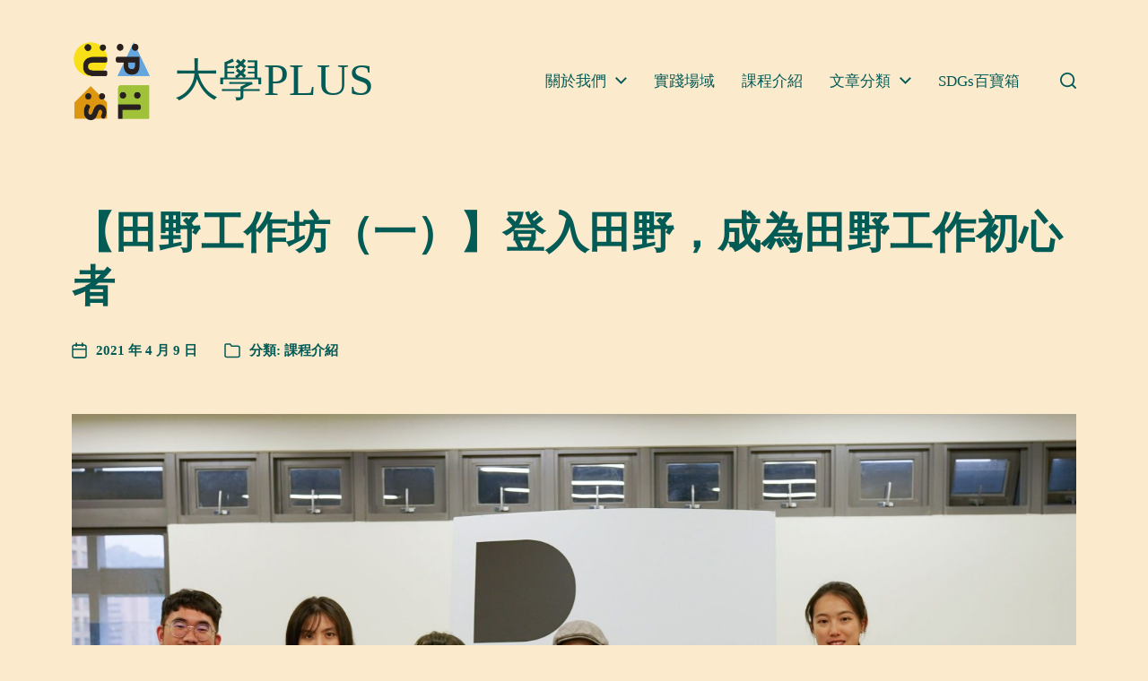

--- FILE ---
content_type: text/html; charset=UTF-8
request_url: https://ntuplus.ntu.edu.tw/?p=1735
body_size: 16713
content:
<!DOCTYPE html>

<html class="no-js" lang="zh-TW">

	<head>

		<meta http-equiv="content-type" content="text/html" charset="UTF-8" />
		<meta name="viewport" content="width=device-width, initial-scale=1, minimum-scale=1, maximum-scale=1" >
		<meta http-equiv="Cache-Control" content="no-cache, no-store, must-revalidate" />
		<meta http-equiv="Pragma" content="no-cache" />
		<meta http-equiv="Expires" content="0" />

		<link rel="profile" href="http://gmpg.org/xfn/11">

		<title>【田野工作坊（一）】登入田野，成為田野工作初心者 &#8211; 大學PLUS</title>
<link rel='dns-prefetch' href='//s.w.org' />
<link rel="alternate" type="application/rss+xml" title="訂閱《大學PLUS》&raquo; 資訊提供" href="https://ntuplus.ntu.edu.tw/?feed=rss2" />
<link rel="alternate" type="application/rss+xml" title="訂閱《大學PLUS》&raquo; 留言的資訊提供" href="https://ntuplus.ntu.edu.tw/?feed=comments-rss2" />
<link rel="alternate" type="application/rss+xml" title="訂閱《大學PLUS 》&raquo;〈【田野工作坊（一）】登入田野，成為田野工作初心者〉留言的資訊提供" href="https://ntuplus.ntu.edu.tw/?feed=rss2&#038;p=1735" />
		<script type="text/javascript">
			window._wpemojiSettings = {"baseUrl":"https:\/\/s.w.org\/images\/core\/emoji\/12.0.0-1\/72x72\/","ext":".png","svgUrl":"https:\/\/s.w.org\/images\/core\/emoji\/12.0.0-1\/svg\/","svgExt":".svg","source":{"concatemoji":"https:\/\/ntuplus.ntu.edu.tw\/wp-includes\/js\/wp-emoji-release.min.js?ver=5.4.18"}};
			/*! This file is auto-generated */
			!function(e,a,t){var n,r,o,i=a.createElement("canvas"),p=i.getContext&&i.getContext("2d");function s(e,t){var a=String.fromCharCode;p.clearRect(0,0,i.width,i.height),p.fillText(a.apply(this,e),0,0);e=i.toDataURL();return p.clearRect(0,0,i.width,i.height),p.fillText(a.apply(this,t),0,0),e===i.toDataURL()}function c(e){var t=a.createElement("script");t.src=e,t.defer=t.type="text/javascript",a.getElementsByTagName("head")[0].appendChild(t)}for(o=Array("flag","emoji"),t.supports={everything:!0,everythingExceptFlag:!0},r=0;r<o.length;r++)t.supports[o[r]]=function(e){if(!p||!p.fillText)return!1;switch(p.textBaseline="top",p.font="600 32px Arial",e){case"flag":return s([127987,65039,8205,9895,65039],[127987,65039,8203,9895,65039])?!1:!s([55356,56826,55356,56819],[55356,56826,8203,55356,56819])&&!s([55356,57332,56128,56423,56128,56418,56128,56421,56128,56430,56128,56423,56128,56447],[55356,57332,8203,56128,56423,8203,56128,56418,8203,56128,56421,8203,56128,56430,8203,56128,56423,8203,56128,56447]);case"emoji":return!s([55357,56424,55356,57342,8205,55358,56605,8205,55357,56424,55356,57340],[55357,56424,55356,57342,8203,55358,56605,8203,55357,56424,55356,57340])}return!1}(o[r]),t.supports.everything=t.supports.everything&&t.supports[o[r]],"flag"!==o[r]&&(t.supports.everythingExceptFlag=t.supports.everythingExceptFlag&&t.supports[o[r]]);t.supports.everythingExceptFlag=t.supports.everythingExceptFlag&&!t.supports.flag,t.DOMReady=!1,t.readyCallback=function(){t.DOMReady=!0},t.supports.everything||(n=function(){t.readyCallback()},a.addEventListener?(a.addEventListener("DOMContentLoaded",n,!1),e.addEventListener("load",n,!1)):(e.attachEvent("onload",n),a.attachEvent("onreadystatechange",function(){"complete"===a.readyState&&t.readyCallback()})),(n=t.source||{}).concatemoji?c(n.concatemoji):n.wpemoji&&n.twemoji&&(c(n.twemoji),c(n.wpemoji)))}(window,document,window._wpemojiSettings);
		</script>
		<style type="text/css">
img.wp-smiley,
img.emoji {
	display: inline !important;
	border: none !important;
	box-shadow: none !important;
	height: 1em !important;
	width: 1em !important;
	margin: 0 .07em !important;
	vertical-align: -0.1em !important;
	background: none !important;
	padding: 0 !important;
}
</style>
	<link rel='stylesheet' id='chaplin-google-fonts-css'  href='//fonts.googleapis.com/css?family=Noto+Sans%3A400%2C700%2C400italic%2C700italic%2C600%2C600italic%7CNoto+Sans%3A400%2C500%2C600%2C700%2C400italic%2C700italic&#038;ver=1' type='text/css' media='all' />
<link rel='stylesheet' id='chaplin-style-css'  href='https://ntuplus.ntu.edu.tw/wp-content/themes/chaplin/style.css?ver=1.1.12' type='text/css' media='all' />
<style id='chaplin-style-inline-css' type='text/css'>
body{font-family:Noto Sans,-apple-system,BlinkMacSystemFont,'Helvetica Neue',Helvetica,sans-serif}h1,h2,h3,h4,h5,h6,.faux-heading{font-family:Noto Sans,-apple-system,BlinkMacSystemFont,'Helvetica Neue',Helvetica,sans-serif}h1,h2,h3,h4,h5,h6,.faux-heading{font-weight:600}button,.button,.faux-button,.wp-block-button__link,.wp-block-file__button,input[type='button'],input[type='reset'],input[type='submit']{color:#fceacd}.header-inner.is-sticky{background-color:#fceacd}body{background-color:#fceacd!important}@media( max-width:999px ){.menu-modal{background-color:#fceacd !important}}@supports ( color:color( display-p3 0 0 0 / 1 ) ){button,.button,.faux-button,.wp-block-button__link,.wp-block-file__button,input[type='button'],input[type='reset'],input[type='submit']{color:color( display-p3 0.988 0.918 0.804 / 1 )}body{background-color:color( display-p3 0.988 0.918 0.804 / 1 )!important}}body{color:#025b55}select{background-image:url( 'data:image/svg+xml;utf8,<svg class="svg-icon" aria-hidden="true" role="img" focusable="false" tabindex="-1" xmlns="http://www.w3.org/2000/svg" width="20" height="12" viewBox="0 0 20 12"><polygon fill="%23025b55" fill-rule="evenodd" points="1319.899 365.778 1327.678 358 1329.799 360.121 1319.899 370.021 1310 360.121 1312.121 358" transform="translate(-1310 -358)" /></svg>');}.main-menu-alt ul li,{color:#025b55}.overlay-header .header-inner.is-sticky{color:#025b55 !important}@media( max-width:999px ){.overlay-header.showing-menu-modal .header-inner{color:#025b55 !important}}@supports ( color:color( display-p3 0 0 0 / 1 ) ){select{background-image:url( 'data:image/svg+xml;utf8,<svg class="svg-icon" aria-hidden="true" role="img" focusable="false" tabindex="-1" xmlns="http://www.w3.org/2000/svg" width="20" height="12" viewBox="0 0 20 12"><polygon fill="color( display-p3 0.008 0.357 0.333 / 1 )" fill-rule="evenodd" points="1319.899 365.778 1327.678 358 1329.799 360.121 1319.899 370.021 1310 360.121 1312.121 358" transform="translate(-1310 -358)" /></svg>');}.main-menu-alt ul li{color:color( display-p3 0.008 0.357 0.333 / 1 )}body{color:color( display-p3 0.008 0.357 0.333 / 1 )}}.wp-block-latest-comments time,.wp-block-latest-posts time{color:#7ea291}@supports ( color:color( display-p3 0 0 0 / 1 ) ){.wp-block-latest-comments time,.wp-block-latest-posts time{color:color( display-p3 0.494 0.635 0.569 / 1 )}}a,.wp-block-button.is-style-outline{color:#025b55}blockquote,.wp-block-button.is-style-outline{border-color:#025b55}button,.button,.faux-button,.wp-block-button__link,.wp-block-file__button,input[type='button'],input[type='reset'],input[type='submit']{background-color:#025b55}@supports ( color:color( display-p3 0 0 0 / 1 ) ){a,.wp-block-button.is-style-outline{color:color( display-p3 0.008 0.357 0.333 / 1 )}blockquote,.wp-block-button.is-style-outline{border-color:color( display-p3 0.008 0.357 0.333 / 1 )}button,.button,.faux-button,.wp-block-button__link,.wp-block-file__button,input[type='button'],input[type='reset'],input[type='submit']{background-color:color( display-p3 0.008 0.357 0.333 / 1 )}}hr,pre,th,td,input,textarea,select,fieldset{border-color:#d6d5bb}.main-menu li,button.sub-menu-toggle,.wp-block-latest-posts.is-grid li,.footer-menu li,.comment .comment,.related-posts,.widget,.select2-container .select2-selection--single{border-color:#d6d5bb}caption{background:#d6d5bb}@supports ( color:color( display-p3 0 0 0 / 1 ) ){hr,pre,th,td,input,textarea,select,fieldset{border-color:color( display-p3 0.839 0.835 0.733 / 1 )}.main-menu li,button.sub-menu-toggle,.wp-block-latest-posts.is-grid li,.footer-menu li,.comment .comment,.related-posts,.widget,.select2-container .select2-selection--single{border-color:color( display-p3 0.839 0.835 0.733 / 1 )}caption{background:color( display-p3 0.839 0.835 0.733 / 1 )}}code,kbd,samp,.main-menu-alt ul,table.is-style-stripes tr:nth-child( odd ){background-color:#fcd6cf}.main-menu-alt ul{color:#fcd6cf}@supports ( color:color( display-p3 0 0 0 / 1 ) ){code,kbd,samp,.main-menu-alt ul,table.is-style-stripes tr:nth-child( odd ){background-color:color( display-p3 0.988 0.839 0.812 / 1 )}.main-menu-alt ul{color:color( display-p3 0.988 0.839 0.812 / 1 )}}.cover-header .entry-header,.overlay-header .header-inner{color:#f7c87a}@media( max-width:999px ){.overlay-header:not(.showing-menu-modal) .header-inner:not(.is-sticky) .site-title{color:#f7c87a}}@media( min-width:999px ){.overlay-header .header-inner:not(.is-sticky) .site-title{color:#f7c87a}}.has-pale-pink-background-color{background-color:#f78da7}.has-vivid-red-background-color{background-color:#cf2e2e}.has-luminous-vivid-orange-background-color{background-color:#ff6900}.has-luminous-vivid-amber-background-color{background-color:#fcb900}.has-light-green-cyan-background-color{background-color:#7bdcb5}.has-vivid-green-cyan-background-color{background-color:#00d084}.has-pale-cyan-blue-background-color{background-color:#8ed1fc}.has-vivid-cyan-blue-background-color{background-color:#0693e3}.has-very-light-gray-background-color{background-color:#eee}.has-cyan-bluish-gray-background-color{background-color:#abb8c3}.has-very-dark-gray-background-color{background-color:#313131}.has-black-background-color{background-color:#000}.has-white-background-color{background-color:#fff}.has-pale-pink-color{color:#f78da7}.has-vivid-red-color{color:#cf2e2e}.has-luminous-vivid-orange-color{color:#ff6900}.has-luminous-vivid-amber-color{color:#fcb900}.has-light-green-cyan-color{color:#7bdcb5}.has-vivid-green-cyan-color{color:#00d084}.has-pale-cyan-blue-color{color:#8ed1fc}.has-vivid-cyan-blue-color{color:#0693e3}.has-very-light-gray-color{color:#eee}.has-cyan-bluish-gray-color{color:#abb8c3}.has-very-dark-gray-color{color:#313131}.has-black-color{color:#000}.has-white-color{color:#fff}.color-body-background,.color-body-background-hover:hover,.has-background-color{color:#fceacd}.bg-body-background,.bg-body-background-hover:hover,.has-background-background-color{background-color:#fceacd}.border-color-body-background,.border-color-body-background-hover:hover{border-color:#fceacd}.fill-children-body-background,.fill-children-body-background *{fill:#fceacd}@supports ( color:color( display-p3 0 0 0 / 1 ) ){.color-body-background,.color-body-background-hover:hover,.has-background-color{color:color( display-p3 0.988 0.918 0.804 / 1 )}.bg-body-background,.bg-body-background-hover:hover,.has-background-background-color{background-color:color( display-p3 0.988 0.918 0.804 / 1 )}.border-color-body-background,.border-color-body-background-hover:hover{border-color:color( display-p3 0.988 0.918 0.804 / 1 )}.fill-children-body-background,.fill-children-body-background *{fill:color( display-p3 0.988 0.918 0.804 / 1 )}}.color-primary,.color-primary-hover:hover,.has-primary-color{color:#025b55}.bg-primary,.bg-primary-hover:hover,.has-primary-background-color{background-color:#025b55}.border-color-primary,.border-color-primary-hover:hover{border-color:#025b55}.fill-children-primary,.fill-children-primary *{fill:#025b55}@supports ( color:color( display-p3 0 0 0 / 1 ) ){.color-primary,.color-primary-hover:hover,.has-primary-color{color:color( display-p3 0.008 0.357 0.333 / 1 )}.bg-primary,.bg-primary-hover:hover,.has-primary-background-color{background-color:color( display-p3 0.008 0.357 0.333 / 1 )}.border-color-primary,.border-color-primary-hover:hover{border-color:color( display-p3 0.008 0.357 0.333 / 1 )}.fill-children-primary,.fill-children-primary *{fill:color( display-p3 0.008 0.357 0.333 / 1 )}}.color-secondary,.color-secondary-hover:hover,.has-secondary-color{color:#7ea291}.bg-secondary,.bg-secondary-hover:hover,.has-secondary-background-color{background-color:#7ea291}.border-color-secondary,.border-color-secondary-hover:hover{border-color:#7ea291}.fill-children-secondary,.fill-children-secondary *{fill:#7ea291}@supports ( color:color( display-p3 0 0 0 / 1 ) ){.color-secondary,.color-secondary-hover:hover,.has-secondary-color{color:color( display-p3 0.494 0.635 0.569 / 1 )}.bg-secondary,.bg-secondary-hover:hover,.has-secondary-background-color{background-color:color( display-p3 0.494 0.635 0.569 / 1 )}.border-color-secondary,.border-color-secondary-hover:hover{border-color:color( display-p3 0.494 0.635 0.569 / 1 )}.fill-children-secondary,.fill-children-secondary *{fill:color( display-p3 0.494 0.635 0.569 / 1 )}}.color-accent,.color-accent-hover:hover,.has-accent-color{color:#025b55}.bg-accent,.bg-accent-hover:hover,.has-accent-background-color{background-color:#025b55}.border-color-accent,.border-color-accent-hover:hover{border-color:#025b55}.fill-children-accent,.fill-children-accent *{fill:#025b55}@supports ( color:color( display-p3 0 0 0 / 1 ) ){.color-accent,.color-accent-hover:hover,.has-accent-color{color:color( display-p3 0.008 0.357 0.333 / 1 )}.bg-accent,.bg-accent-hover:hover,.has-accent-background-color{background-color:color( display-p3 0.008 0.357 0.333 / 1 )}.border-color-accent,.border-color-accent-hover:hover{border-color:color( display-p3 0.008 0.357 0.333 / 1 )}.fill-children-accent,.fill-children-accent *{fill:color( display-p3 0.008 0.357 0.333 / 1 )}}.color-border,.color-border-hover:hover,.has-border-color{color:#d6d5bb}.bg-border,.bg-border-hover:hover,.has-border-background-color{background-color:#d6d5bb}.border-color-border,.border-color-border-hover:hover{border-color:#d6d5bb}.fill-children-border,.fill-children-border *{fill:#d6d5bb}@supports ( color:color( display-p3 0 0 0 / 1 ) ){.color-border,.color-border-hover:hover,.has-border-color{color:color( display-p3 0.839 0.835 0.733 / 1 )}.bg-border,.bg-border-hover:hover,.has-border-background-color{background-color:color( display-p3 0.839 0.835 0.733 / 1 )}.border-color-border,.border-color-border-hover:hover{border-color:color( display-p3 0.839 0.835 0.733 / 1 )}.fill-children-border,.fill-children-border *{fill:color( display-p3 0.839 0.835 0.733 / 1 )}}.color-light-background,.color-light-background-hover:hover,.has-light-background-color{color:#fcd6cf}.bg-light-background,.bg-light-background-hover:hover,.has-light-background-background-color{background-color:#fcd6cf}.border-color-light-background,.border-color-light-background-hover:hover{border-color:#fcd6cf}.fill-children-light-background,.fill-children-light-background *{fill:#fcd6cf}@supports ( color:color( display-p3 0 0 0 / 1 ) ){.color-light-background,.color-light-background-hover:hover,.has-light-background-color{color:color( display-p3 0.988 0.839 0.812 / 1 )}.bg-light-background,.bg-light-background-hover:hover,.has-light-background-background-color{background-color:color( display-p3 0.988 0.839 0.812 / 1 )}.border-color-light-background,.border-color-light-background-hover:hover{border-color:color( display-p3 0.988 0.839 0.812 / 1 )}.fill-children-light-background,.fill-children-light-background *{fill:color( display-p3 0.988 0.839 0.812 / 1 )}}
</style>
<script type='text/javascript' src='https://ntuplus.ntu.edu.tw/wp-includes/js/jquery/jquery.js?ver=1.12.4-wp'></script>
<script type='text/javascript' src='https://ntuplus.ntu.edu.tw/wp-includes/js/jquery/jquery-migrate.min.js?ver=1.4.1'></script>
<script type='text/javascript' src='https://ntuplus.ntu.edu.tw/wp-includes/js/imagesloaded.min.js?ver=3.2.0'></script>
<script type='text/javascript'>
/* <![CDATA[ */
var chaplin_ajax_load_more = {"ajaxurl":"https:\/\/ntuplus.ntu.edu.tw\/wp-admin\/admin-ajax.php"};
/* ]]> */
</script>
<script type='text/javascript' src='https://ntuplus.ntu.edu.tw/wp-content/themes/chaplin/assets/js/construct.js?ver=1.1.12'></script>
<link rel='https://api.w.org/' href='https://ntuplus.ntu.edu.tw/index.php?rest_route=/' />
<link rel="EditURI" type="application/rsd+xml" title="RSD" href="https://ntuplus.ntu.edu.tw/xmlrpc.php?rsd" />
<link rel="wlwmanifest" type="application/wlwmanifest+xml" href="https://ntuplus.ntu.edu.tw/wp-includes/wlwmanifest.xml" /> 
<link rel='prev' title='【課程側寫】儀式、場景與設計開學典禮：建立向地方學習的mindset' href='https://ntuplus.ntu.edu.tw/?p=1703' />
<link rel='next' title='【田野工作坊（二）】累積田野經驗值，解鎖新技能' href='https://ntuplus.ntu.edu.tw/?p=1748' />
<meta name="generator" content="WordPress 5.4.18" />
<link rel="canonical" href="https://ntuplus.ntu.edu.tw/?p=1735" />
<link rel='shortlink' href='https://ntuplus.ntu.edu.tw/?p=1735' />
<link rel="alternate" type="application/json+oembed" href="https://ntuplus.ntu.edu.tw/index.php?rest_route=%2Foembed%2F1.0%2Fembed&#038;url=https%3A%2F%2Fntuplus.ntu.edu.tw%2F%3Fp%3D1735" />
<link rel="alternate" type="text/xml+oembed" href="https://ntuplus.ntu.edu.tw/index.php?rest_route=%2Foembed%2F1.0%2Fembed&#038;url=https%3A%2F%2Fntuplus.ntu.edu.tw%2F%3Fp%3D1735&#038;format=xml" />
<link rel="apple-touch-icon" sizes="180x180" href="/wp-content/uploads/fbrfg/apple-touch-icon.png">
<link rel="icon" type="image/png" sizes="32x32" href="/wp-content/uploads/fbrfg/favicon-32x32.png">
<link rel="icon" type="image/png" sizes="16x16" href="/wp-content/uploads/fbrfg/favicon-16x16.png">
<link rel="manifest" href="/wp-content/uploads/fbrfg/site.webmanifest">
<link rel="mask-icon" href="/wp-content/uploads/fbrfg/safari-pinned-tab.svg" color="#5bbad5">
<link rel="shortcut icon" href="/wp-content/uploads/fbrfg/favicon.ico">
<meta name="msapplication-TileColor" content="#da532c">
<meta name="msapplication-config" content="/wp-content/uploads/fbrfg/browserconfig.xml">
<meta name="theme-color" content="#ffffff">		<script>document.documentElement.className = document.documentElement.className.replace( 'no-js', 'js' );</script>
		<style type="text/css" id="custom-background-css">
body.custom-background { background-color: #fceacd; }
</style>
			<style type="text/css" id="wp-custom-css">
			body{
	font-family: "Microsoft JhengHei" !important;
}

div.site-description{
	font-size: 5rem;
}

div.entry-content{
	width: 100%;
	max-width: 3260px;
    text-align: justify;
    text-justify: auto;
}

div.entry-content p{
	width: 100%;
	max-width: 3260px;
}

h1,h2,h3,h4,h5,h6{
	font-family: "Microsoft JhengHei" !important;
}

h1.entry-title, h2.preview-title{
	font-family: "Microsoft JhengHei" !important;
}

header#site-header {
    background: transparent;
    margin-bottom: 5rem;
}		</style>
		        <meta name="google-site-verification" content="6COMR2aQh4afO7WDHXYpV0RT3Q3Yp9voElBEoXtKZ2A" />
	</head>

	<body class="post-template-default single single-post postid-1735 single-format-standard custom-background wp-custom-logo pagination-type-scroll has-sticky-header disable-menu-modal-on-desktop has-post-thumbnail has-single-pagination showing-comments">

		
		<a class="skip-link faux-button" href="#site-content">跳至主要內容</a>

		
			<header id="site-header">

				<div class="header-inner stick-me">

					<div class="section-inner">

						<div class="header-titles">

															<div class="site-logo faux-heading">
		<a href="https://ntuplus.ntu.edu.tw/" title="大學PLUS" class="custom-logo-link custom-logo">
			<img src="https://ntuplus.ntu.edu.tw/wp-content/uploads/2020/11/cropped-123467089_703493810275299_3961134809023246746_n.png" width="2700" height="2719" />
		</a>

		<span class="screen-reader-text">大學PLUS</span></div>
							
							
								<div class="site-description">大學PLUS</div><!-- .site-description -->

							
						</div><!-- .header-titles -->

						<div class="header-navigation-wrapper">

							<div class="main-menu-alt-container hide-js">

								<ul class="main-menu-alt reset-list-style">
									<li id="menu-item-30" class="menu-item menu-item-type-post_type menu-item-object-page menu-item-has-children menu-item-30"><div class="link-icon-wrapper fill-children-current-color"><a href="https://ntuplus.ntu.edu.tw/?page_id=14">關於我們</a><svg class="svg-icon" aria-hidden="true" role="img" focusable="false" tabindex="-1" xmlns="http://www.w3.org/2000/svg" width="20" height="12" viewBox="0 0 20 12"><polygon fill="" fill-rule="evenodd" points="1319.899 365.778 1327.678 358 1329.799 360.121 1319.899 370.021 1310 360.121 1312.121 358" transform="translate(-1310 -358)" /></svg></div>
<ul class="sub-menu">
	<li id="menu-item-1195" class="menu-item menu-item-type-post_type menu-item-object-page menu-item-1195"><a href="https://ntuplus.ntu.edu.tw/?page_id=1189">【第一期計畫】</a></li>
	<li id="menu-item-1251" class="menu-item menu-item-type-post_type menu-item-object-page menu-item-1251"><a href="https://ntuplus.ntu.edu.tw/?page_id=1247">【第二期計畫】</a></li>
	<li id="menu-item-2949" class="menu-item menu-item-type-post_type menu-item-object-page menu-item-2949"><a href="https://ntuplus.ntu.edu.tw/?page_id=2884">【第三期計畫】</a></li>
</ul>
</li>
<li id="menu-item-27" class="menu-item menu-item-type-post_type menu-item-object-page menu-item-27"><a href="https://ntuplus.ntu.edu.tw/?page_id=23">實踐場域</a></li>
<li id="menu-item-236" class="menu-item menu-item-type-post_type menu-item-object-page menu-item-236"><a href="https://ntuplus.ntu.edu.tw/?page_id=230">課程介紹</a></li>
<li id="menu-item-729" class="menu-item menu-item-type-post_type menu-item-object-page menu-item-has-children menu-item-729"><div class="link-icon-wrapper fill-children-current-color"><a href="https://ntuplus.ntu.edu.tw/?page_id=727">文章分類</a><svg class="svg-icon" aria-hidden="true" role="img" focusable="false" tabindex="-1" xmlns="http://www.w3.org/2000/svg" width="20" height="12" viewBox="0 0 20 12"><polygon fill="" fill-rule="evenodd" points="1319.899 365.778 1327.678 358 1329.799 360.121 1319.899 370.021 1310 360.121 1312.121 358" transform="translate(-1310 -358)" /></svg></div>
<ul class="sub-menu">
	<li id="menu-item-3801" class="menu-item menu-item-type-taxonomy menu-item-object-category current-post-ancestor current-menu-parent current-post-parent menu-item-3801"><a href="https://ntuplus.ntu.edu.tw/?cat=18">課程介紹</a></li>
	<li id="menu-item-3803" class="menu-item menu-item-type-taxonomy menu-item-object-category menu-item-3803"><a href="https://ntuplus.ntu.edu.tw/?cat=17">實踐場域</a></li>
	<li id="menu-item-3802" class="menu-item menu-item-type-taxonomy menu-item-object-category menu-item-3802"><a href="https://ntuplus.ntu.edu.tw/?cat=20">專題報導</a></li>
</ul>
</li>
<li id="menu-item-80" class="menu-item menu-item-type-post_type menu-item-object-page menu-item-80"><a href="https://ntuplus.ntu.edu.tw/?page_id=77">SDGs百寶箱</a></li>
								</ul><!-- .main-menu-alt -->

							</div><!-- .main-menu-alt-container -->

							<div class="header-toggles hide-no-js">

																
									<a href="#" class="toggle search-toggle" data-toggle-target=".search-modal" data-toggle-screen-lock="true" data-toggle-body-class="showing-search-modal" data-set-focus=".search-modal .search-field" aria-pressed="false">
										<div class="toggle-text">
											搜尋										</div>
										<svg class="svg-icon" aria-hidden="true" role="img" focusable="false" tabindex="-1" xmlns="http://www.w3.org/2000/svg" width="20" height="20" viewBox="0 0 20 20"><path fill="" d="M1148.0319,95.6176858 L1151.70711,99.2928932 C1152.09763,99.6834175 1152.09763,100.316582 1151.70711,100.707107 C1151.31658,101.097631 1150.68342,101.097631 1150.29289,100.707107 L1146.61769,97.0318993 C1145.07801,98.2635271 1143.12501,99 1141,99 C1136.02944,99 1132,94.9705627 1132,90 C1132,85.0294372 1136.02944,81 1141,81 C1145.97056,81 1150,85.0294372 1150,90 C1150,92.1250137 1149.26353,94.078015 1148.0319,95.6176858 Z M1146.04139,94.8563911 C1147.25418,93.5976949 1148,91.8859456 1148,90 C1148,86.1340067 1144.86599,83 1141,83 C1137.13401,83 1134,86.1340067 1134,90 C1134,93.8659933 1137.13401,97 1141,97 C1142.88595,97 1144.59769,96.2541764 1145.85639,95.0413859 C1145.88271,95.0071586 1145.91154,94.9742441 1145.94289,94.9428932 C1145.97424,94.9115423 1146.00716,94.8827083 1146.04139,94.8563911 Z" transform="translate(-1132 -81)" /></svg>									</a><!-- .search-toggle -->

								
								<a href="#" class="toggle nav-toggle" data-toggle-target=".menu-modal" data-toggle-screen-lock="true" data-toggle-body-class="showing-menu-modal" aria-pressed="false" data-set-focus=".menu-modal">
									<div class="toggle-text">
										<span class="show">選單</span>
										<span class="hide">關閉</span>
									</div>
									<div class="bars">
										<div class="bar"></div>
										<div class="bar"></div>
										<div class="bar"></div>
									</div><!-- .bars -->
								</a><!-- .nav-toggle -->

							</div><!-- .header-toggles -->

						</div><!-- .header-navigation-wrapper -->

					</div><!-- .section-inner -->

				</div><!-- .header-inner -->

				<div class="search-modal cover-modal" data-modal-target-string=".search-modal" aria-expanded="false">

	<div class="search-modal-inner modal-inner bg-body-background">

		<div class="section-inner">

			
			<form role="search" method="get" class="modal-search-form" action="https://ntuplus.ntu.edu.tw/">
				<label class="screen-reader-text" for="search-form-6916e550cbd3d">
					搜尋關鍵字:				</label>
				<input type="search" id="search-form-6916e550cbd3d" class="search-field" placeholder="請輸入搜尋關鍵字..." value="" name="s" />
				<button type="submit" class="search-submit">搜尋</button>
			</form><!-- .search-form -->

			<a href="#" class="toggle search-untoggle fill-children-primary" data-toggle-target=".search-modal" data-toggle-screen-lock="true" data-toggle-body-class="showing-search-modal" data-set-focus=".search-modal .search-field">
				<span class="screen-reader-text">關閉搜尋</span>
				<svg class="svg-icon" aria-hidden="true" role="img" focusable="false" tabindex="-1" xmlns="http://www.w3.org/2000/svg" width="16" height="16" viewBox="0 0 16 16"><polygon fill="" fill-rule="evenodd" points="6.852 7.649 .399 1.195 1.445 .149 7.899 6.602 14.352 .149 15.399 1.195 8.945 7.649 15.399 14.102 14.352 15.149 7.899 8.695 1.445 15.149 .399 14.102" /></svg>			</a><!-- .search-toggle -->

		</div><!-- .section-inner -->

	</div><!-- .search-modal-inner -->

</div><!-- .menu-modal -->
			</header><!-- #site-header -->

			<div class="menu-modal cover-modal" data-modal-target-string=".menu-modal" aria-expanded="false">

	<div class="menu-modal-inner modal-inner bg-body-background">

		<div class="menu-wrapper section-inner">

			<div class="menu-top">

				<ul class="main-menu reset-list-style">
					<li class="menu-item menu-item-type-post_type menu-item-object-page menu-item-has-children menu-item-30"><div class="ancestor-wrapper"><a href="https://ntuplus.ntu.edu.tw/?page_id=14">關於我們</a><button class="toggle sub-menu-toggle fill-children-current-color" data-toggle-target=".menu-modal .menu-item-30 > .sub-menu" data-toggle-type="slidetoggle" data-toggle-duration="250"><span class="screen-reader-text">顯示子選單</span><svg class="svg-icon" aria-hidden="true" role="img" focusable="false" tabindex="-1" xmlns="http://www.w3.org/2000/svg" width="20" height="12" viewBox="0 0 20 12"><polygon fill="" fill-rule="evenodd" points="1319.899 365.778 1327.678 358 1329.799 360.121 1319.899 370.021 1310 360.121 1312.121 358" transform="translate(-1310 -358)" /></svg></button></div><!-- .ancestor-wrapper -->
<ul class="sub-menu">
	<li class="menu-item menu-item-type-post_type menu-item-object-page menu-item-1195"><div class="ancestor-wrapper"><a href="https://ntuplus.ntu.edu.tw/?page_id=1189">【第一期計畫】</a></div><!-- .ancestor-wrapper --></li>
	<li class="menu-item menu-item-type-post_type menu-item-object-page menu-item-1251"><div class="ancestor-wrapper"><a href="https://ntuplus.ntu.edu.tw/?page_id=1247">【第二期計畫】</a></div><!-- .ancestor-wrapper --></li>
	<li class="menu-item menu-item-type-post_type menu-item-object-page menu-item-2949"><div class="ancestor-wrapper"><a href="https://ntuplus.ntu.edu.tw/?page_id=2884">【第三期計畫】</a></div><!-- .ancestor-wrapper --></li>
</ul>
</li>
<li class="menu-item menu-item-type-post_type menu-item-object-page menu-item-27"><div class="ancestor-wrapper"><a href="https://ntuplus.ntu.edu.tw/?page_id=23">實踐場域</a></div><!-- .ancestor-wrapper --></li>
<li class="menu-item menu-item-type-post_type menu-item-object-page menu-item-236"><div class="ancestor-wrapper"><a href="https://ntuplus.ntu.edu.tw/?page_id=230">課程介紹</a></div><!-- .ancestor-wrapper --></li>
<li class="menu-item menu-item-type-post_type menu-item-object-page menu-item-has-children menu-item-729"><div class="ancestor-wrapper"><a href="https://ntuplus.ntu.edu.tw/?page_id=727">文章分類</a><button class="toggle sub-menu-toggle fill-children-current-color" data-toggle-target=".menu-modal .menu-item-729 > .sub-menu" data-toggle-type="slidetoggle" data-toggle-duration="250"><span class="screen-reader-text">顯示子選單</span><svg class="svg-icon" aria-hidden="true" role="img" focusable="false" tabindex="-1" xmlns="http://www.w3.org/2000/svg" width="20" height="12" viewBox="0 0 20 12"><polygon fill="" fill-rule="evenodd" points="1319.899 365.778 1327.678 358 1329.799 360.121 1319.899 370.021 1310 360.121 1312.121 358" transform="translate(-1310 -358)" /></svg></button></div><!-- .ancestor-wrapper -->
<ul class="sub-menu">
	<li class="menu-item menu-item-type-taxonomy menu-item-object-category current-post-ancestor current-menu-parent current-post-parent menu-item-3801"><div class="ancestor-wrapper"><a href="https://ntuplus.ntu.edu.tw/?cat=18">課程介紹</a></div><!-- .ancestor-wrapper --></li>
	<li class="menu-item menu-item-type-taxonomy menu-item-object-category menu-item-3803"><div class="ancestor-wrapper"><a href="https://ntuplus.ntu.edu.tw/?cat=17">實踐場域</a></div><!-- .ancestor-wrapper --></li>
	<li class="menu-item menu-item-type-taxonomy menu-item-object-category menu-item-3802"><div class="ancestor-wrapper"><a href="https://ntuplus.ntu.edu.tw/?cat=20">專題報導</a></div><!-- .ancestor-wrapper --></li>
</ul>
</li>
<li class="menu-item menu-item-type-post_type menu-item-object-page menu-item-80"><div class="ancestor-wrapper"><a href="https://ntuplus.ntu.edu.tw/?page_id=77">SDGs百寶箱</a></div><!-- .ancestor-wrapper --></li>
				</ul>

			</div><!-- .menu-top -->

			<div class="menu-bottom">

				<p class="menu-copyright">&copy; 2025 <a href="https://ntuplus.ntu.edu.tw">大學PLUS</a></p>

				
			</div><!-- .menu-bottom -->

		</div><!-- .menu-wrapper -->

	</div><!-- .menu-modal-inner -->

</div><!-- .menu-modal -->
<main id="site-content">

	<article class="section-inner post-1735 post type-post status-publish format-standard has-post-thumbnail hentry category-18" id="post-1735">

	<header class="entry-header">

	<h1 class="entry-title">【田野工作坊（一）】登入田野，成為田野工作初心者</h1>
			<div class="post-meta-wrapper post-meta-single post-meta-single-top">

				<ul class="post-meta color-accent">

											<li class="post-date">
							<a class="meta-wrapper" href="https://ntuplus.ntu.edu.tw/?p=1735">
								<span class="meta-icon">
									<span class="screen-reader-text">文章發佈日期</span>
									<svg class="svg-icon" aria-hidden="true" role="img" focusable="false" tabindex="-1" xmlns="http://www.w3.org/2000/svg" width="18" height="19" viewBox="0 0 18 19"><path fill="" d="M4.60069444,4.09375 L3.25,4.09375 C2.47334957,4.09375 1.84375,4.72334957 1.84375,5.5 L1.84375,7.26736111 L16.15625,7.26736111 L16.15625,5.5 C16.15625,4.72334957 15.5266504,4.09375 14.75,4.09375 L13.3993056,4.09375 L13.3993056,4.55555556 C13.3993056,5.02154581 13.0215458,5.39930556 12.5555556,5.39930556 C12.0895653,5.39930556 11.7118056,5.02154581 11.7118056,4.55555556 L11.7118056,4.09375 L6.28819444,4.09375 L6.28819444,4.55555556 C6.28819444,5.02154581 5.9104347,5.39930556 5.44444444,5.39930556 C4.97845419,5.39930556 4.60069444,5.02154581 4.60069444,4.55555556 L4.60069444,4.09375 Z M6.28819444,2.40625 L11.7118056,2.40625 L11.7118056,1 C11.7118056,0.534009742 12.0895653,0.15625 12.5555556,0.15625 C13.0215458,0.15625 13.3993056,0.534009742 13.3993056,1 L13.3993056,2.40625 L14.75,2.40625 C16.4586309,2.40625 17.84375,3.79136906 17.84375,5.5 L17.84375,15.875 C17.84375,17.5836309 16.4586309,18.96875 14.75,18.96875 L3.25,18.96875 C1.54136906,18.96875 0.15625,17.5836309 0.15625,15.875 L0.15625,5.5 C0.15625,3.79136906 1.54136906,2.40625 3.25,2.40625 L4.60069444,2.40625 L4.60069444,1 C4.60069444,0.534009742 4.97845419,0.15625 5.44444444,0.15625 C5.9104347,0.15625 6.28819444,0.534009742 6.28819444,1 L6.28819444,2.40625 Z M1.84375,8.95486111 L1.84375,15.875 C1.84375,16.6516504 2.47334957,17.28125 3.25,17.28125 L14.75,17.28125 C15.5266504,17.28125 16.15625,16.6516504 16.15625,15.875 L16.15625,8.95486111 L1.84375,8.95486111 Z" /></svg>								</span>
								<span class="meta-text">
									2021 年 4 月 9 日								</span>
							</a>
						</li>
											<li class="post-categories meta-wrapper">
							<span class="meta-icon">
								<span class="screen-reader-text">文章分類</span>
								<svg class="svg-icon" aria-hidden="true" role="img" focusable="false" tabindex="-1" xmlns="http://www.w3.org/2000/svg" width="20" height="19" viewBox="0 0 20 19"><path fill="" d="M2.8,1.85 C2.275329,1.85 1.85,2.27532949 1.85,2.8 L1.85,15.4 C1.85,15.9246705 2.275329,16.35 2.8,16.35 L17.2,16.35 C17.724671,16.35 18.15,15.9246705 18.15,15.4 L18.15,5.5 C18.15,4.97532949 17.724671,4.55 17.2,4.55 L9.1,4.55 C8.8158,4.55 8.550403,4.40796403 8.392757,4.17149517 L6.845094,1.85 L2.8,1.85 Z M17.2,2.85 C18.663555,2.85 19.85,4.03644541 19.85,5.5 L19.85,15.4 C19.85,16.8635546 18.663555,18.05 17.2,18.05 L2.8,18.05 C1.336445,18.05 0.15,16.8635546 0.15,15.4 L0.15,2.8 C0.15,1.33644541 1.336445,0.15 2.8,0.15 L7.3,0.15 C7.5842,0.15 7.849597,0.292035965 8.007243,0.528504833 L9.554906,2.85 L17.2,2.85 Z" /></svg>							</span>
							<span class="meta-text">
								分類: <a href="https://ntuplus.ntu.edu.tw/?cat=18" rel="category">課程介紹</a>							</span>
						</li>
						
				</ul><!-- .post-meta -->

			</div><!-- .post-meta-wrapper -->

			
</header><!-- .entry-header -->
			<figure class="featured-media">

				<img width="2240" height="1493" src="https://ntuplus.ntu.edu.tw/wp-content/uploads/2021/04/167079169_287192789430995_7149662664504421045_n-2240x1493.jpg" class="attachment-post-thumbnail size-post-thumbnail wp-post-image" alt="" srcset="https://ntuplus.ntu.edu.tw/wp-content/uploads/2021/04/167079169_287192789430995_7149662664504421045_n-2240x1493.jpg 2240w, https://ntuplus.ntu.edu.tw/wp-content/uploads/2021/04/167079169_287192789430995_7149662664504421045_n-300x200.jpg 300w, https://ntuplus.ntu.edu.tw/wp-content/uploads/2021/04/167079169_287192789430995_7149662664504421045_n-1024x682.jpg 1024w, https://ntuplus.ntu.edu.tw/wp-content/uploads/2021/04/167079169_287192789430995_7149662664504421045_n-768x512.jpg 768w, https://ntuplus.ntu.edu.tw/wp-content/uploads/2021/04/167079169_287192789430995_7149662664504421045_n-1536x1024.jpg 1536w, https://ntuplus.ntu.edu.tw/wp-content/uploads/2021/04/167079169_287192789430995_7149662664504421045_n-2048x1365.jpg 2048w, https://ntuplus.ntu.edu.tw/wp-content/uploads/2021/04/167079169_287192789430995_7149662664504421045_n-540x360.jpg 540w, https://ntuplus.ntu.edu.tw/wp-content/uploads/2021/04/167079169_287192789430995_7149662664504421045_n-1080x720.jpg 1080w, https://ntuplus.ntu.edu.tw/wp-content/uploads/2021/04/167079169_287192789430995_7149662664504421045_n-1980x1320.jpg 1980w" sizes="(max-width: 2240px) 100vw, 2240px" />
			</figure><!-- .featured-media -->

		
	
	<div class="post-inner" id="post-inner">

		<div class="entry-content">

			
<p class="has-text-align-right">撰稿人：王友璿<br>審稿人：李橋河<br>攝影：蘇士鈞</p>



<p>不同於過去田野工作坊課程在實體教室進行，109-2的田野工作坊在你我的電腦螢幕中展開了。於新冠肺炎的影響下，此次田野工作坊由實體轉為線上授課，由創新設計學院陳懷萱老師、地理系洪伯邑老師、社工系陳怡伃老師，以及城鄉所黃舒楣老師在3/14與3/20兩天中，共同帶領學生從紀錄到提問與訪談，進行一系列田野技能的訓練。在過去，「做田野」強調研究者長時間沈浸於某地以了解當地人的生活世界，然而，在疫情的限制之下，使得每個人移動性銳減，當研究者無法再移動時，田野工作轉為透過科技媒介操作，不僅影響研究者對於田野地的想像，也擾動著田野方法的建立，更進一步促使研究者們思考，若「田野工作」線上化已成為趨勢，那麼「教授田野技能」的課程又該如何線上化？於是，此次線上授課將焦點放在師生間的線上交流。學生於課前事先觀看課程影片、閱讀參考資料、各自進行觀察實作，將作業完成後，於兩天授課期間與助教、老師進行線上討論。若田野工作是一門關乎與他人產生關係的學問，那麼這次的線上版田野工作坊對於老師與學生來說，不但是面對新媒介的挑戰，也是一次觀察社會關係如何在新的媒介下連結、交流的機會。</p>



<figure class="wp-block-image size-large"><img src="https://ntuplus.ntu.edu.tw/wp-content/uploads/2021/04/165990207_1148981705515809_5587316399453669239_n-1024x682.jpg" alt="" class="wp-image-1736" srcset="https://ntuplus.ntu.edu.tw/wp-content/uploads/2021/04/165990207_1148981705515809_5587316399453669239_n-1024x682.jpg 1024w, https://ntuplus.ntu.edu.tw/wp-content/uploads/2021/04/165990207_1148981705515809_5587316399453669239_n-300x200.jpg 300w, https://ntuplus.ntu.edu.tw/wp-content/uploads/2021/04/165990207_1148981705515809_5587316399453669239_n-768x512.jpg 768w, https://ntuplus.ntu.edu.tw/wp-content/uploads/2021/04/165990207_1148981705515809_5587316399453669239_n-1536x1024.jpg 1536w, https://ntuplus.ntu.edu.tw/wp-content/uploads/2021/04/165990207_1148981705515809_5587316399453669239_n-2048x1365.jpg 2048w, https://ntuplus.ntu.edu.tw/wp-content/uploads/2021/04/165990207_1148981705515809_5587316399453669239_n-540x360.jpg 540w, https://ntuplus.ntu.edu.tw/wp-content/uploads/2021/04/165990207_1148981705515809_5587316399453669239_n-1080x720.jpg 1080w, https://ntuplus.ntu.edu.tw/wp-content/uploads/2021/04/165990207_1148981705515809_5587316399453669239_n-1980x1320.jpg 1980w" sizes="(max-width: 1024px) 100vw, 1024px" /></figure>



<h4><strong>走進田野：感官與紀錄</strong><strong></strong></h4>



<p>開啟感官與紀錄是田野工作的第一步。學生於上課前，已經先完成「城市地景現象描述：疫情下的水源／龍泉市場」作業，作業中須包含現場照片、現象文字描述與觀察地點的地圖繪製，觀察焦點在於因疫情而變化中的街市中，人與人、人與環境的互動有何轉變。對許多第一次嘗試田野工作的同學來說，首先感到衝擊的是進入場域的突兀感：市場作為一個人來人往流動的空間，但觀察者卻作為一個靜止佇足的角色，若再將筆記本拿在手中，則更顯格格不入。對此種不自在的感受，懷萱老師與舒楣老師認為，正是這樣尷尬的感受使觀察者意識到自己的身份，並且鼓勵學生思考，在進入場域時可以選擇隱形或是被看見。若不想被看見，那麼可以隨著活動現場的韻律調整自身身體，不論是行動的節奏或是穿著打扮；但若被指認出格格不入或許也不是一件壞事，因為那正可開啟當地人對觀察者的好奇心，可能因此展開一場有趣的對話。</p>



<p>開啟田野後，紀錄的工作隨之而來。紀錄中不可或缺的要素之一是繪製地圖。地圖不僅是一種畫下場域空間配置的工具，也是一個激發問題的媒介。地圖繪製可以分為由研究者自行繪製或由當地人繪製兩種。前者可以促使觀察者描繪自己與現場空間的關係，即便不是百分之百精確，用意在於反映出觀察者對此空間的認識。另一種可由當地人參與繪製地圖的方法稱為「心像地圖」（mental map），此種地圖可以反映出精準地圖之外的其他社會意涵，例如兩緊鄰的地點，在當地人心中卻是遙不可及，如此差異便成了值得繼續深究的問題。田野工作的優勢就在於能看見這些差異，並將矛盾轉化爲有趣的提問。</p>



<figure class="wp-block-image size-large"><img src="https://ntuplus.ntu.edu.tw/wp-content/uploads/2021/04/投影片1-1024x576.jpg" alt="" class="wp-image-1738" srcset="https://ntuplus.ntu.edu.tw/wp-content/uploads/2021/04/投影片1-1024x576.jpg 1024w, https://ntuplus.ntu.edu.tw/wp-content/uploads/2021/04/投影片1-300x169.jpg 300w, https://ntuplus.ntu.edu.tw/wp-content/uploads/2021/04/投影片1-768x432.jpg 768w, https://ntuplus.ntu.edu.tw/wp-content/uploads/2021/04/投影片1-540x304.jpg 540w, https://ntuplus.ntu.edu.tw/wp-content/uploads/2021/04/投影片1-1080x608.jpg 1080w, https://ntuplus.ntu.edu.tw/wp-content/uploads/2021/04/投影片1.jpg 1280w" sizes="(max-width: 1024px) 100vw, 1024px" /><figcaption><strong>第一組。</strong></figcaption></figure>



<figure class="wp-block-image size-large"><img src="https://ntuplus.ntu.edu.tw/wp-content/uploads/2021/04/投影片2-1024x576.jpg" alt="" class="wp-image-1739" srcset="https://ntuplus.ntu.edu.tw/wp-content/uploads/2021/04/投影片2-1024x576.jpg 1024w, https://ntuplus.ntu.edu.tw/wp-content/uploads/2021/04/投影片2-300x169.jpg 300w, https://ntuplus.ntu.edu.tw/wp-content/uploads/2021/04/投影片2-768x432.jpg 768w, https://ntuplus.ntu.edu.tw/wp-content/uploads/2021/04/投影片2-540x304.jpg 540w, https://ntuplus.ntu.edu.tw/wp-content/uploads/2021/04/投影片2-1080x608.jpg 1080w, https://ntuplus.ntu.edu.tw/wp-content/uploads/2021/04/投影片2.jpg 1280w" sizes="(max-width: 1024px) 100vw, 1024px" /><figcaption><strong>第二組。</strong></figcaption></figure>



<figure class="wp-block-image size-large"><img src="https://ntuplus.ntu.edu.tw/wp-content/uploads/2021/04/投影片3-1024x576.jpg" alt="" class="wp-image-1740" srcset="https://ntuplus.ntu.edu.tw/wp-content/uploads/2021/04/投影片3-1024x576.jpg 1024w, https://ntuplus.ntu.edu.tw/wp-content/uploads/2021/04/投影片3-300x169.jpg 300w, https://ntuplus.ntu.edu.tw/wp-content/uploads/2021/04/投影片3-768x432.jpg 768w, https://ntuplus.ntu.edu.tw/wp-content/uploads/2021/04/投影片3-540x304.jpg 540w, https://ntuplus.ntu.edu.tw/wp-content/uploads/2021/04/投影片3-1080x608.jpg 1080w, https://ntuplus.ntu.edu.tw/wp-content/uploads/2021/04/投影片3.jpg 1280w" sizes="(max-width: 1024px) 100vw, 1024px" /><figcaption><strong>第三組。</strong></figcaption></figure>



<figure class="wp-block-image size-large"><img src="https://ntuplus.ntu.edu.tw/wp-content/uploads/2021/04/投影片4-1024x576.jpg" alt="" class="wp-image-1741" srcset="https://ntuplus.ntu.edu.tw/wp-content/uploads/2021/04/投影片4-1024x576.jpg 1024w, https://ntuplus.ntu.edu.tw/wp-content/uploads/2021/04/投影片4-300x169.jpg 300w, https://ntuplus.ntu.edu.tw/wp-content/uploads/2021/04/投影片4-768x432.jpg 768w, https://ntuplus.ntu.edu.tw/wp-content/uploads/2021/04/投影片4-540x304.jpg 540w, https://ntuplus.ntu.edu.tw/wp-content/uploads/2021/04/投影片4-1080x608.jpg 1080w, https://ntuplus.ntu.edu.tw/wp-content/uploads/2021/04/投影片4.jpg 1280w" sizes="(max-width: 1024px) 100vw, 1024px" /><figcaption><strong>第四組。</strong></figcaption></figure>



<figure class="wp-block-image size-large"><img src="https://ntuplus.ntu.edu.tw/wp-content/uploads/2021/04/投影片5-1024x576.jpg" alt="" class="wp-image-1742" srcset="https://ntuplus.ntu.edu.tw/wp-content/uploads/2021/04/投影片5-1024x576.jpg 1024w, https://ntuplus.ntu.edu.tw/wp-content/uploads/2021/04/投影片5-300x169.jpg 300w, https://ntuplus.ntu.edu.tw/wp-content/uploads/2021/04/投影片5-768x432.jpg 768w, https://ntuplus.ntu.edu.tw/wp-content/uploads/2021/04/投影片5-540x304.jpg 540w, https://ntuplus.ntu.edu.tw/wp-content/uploads/2021/04/投影片5-1080x608.jpg 1080w, https://ntuplus.ntu.edu.tw/wp-content/uploads/2021/04/投影片5.jpg 1280w" sizes="(max-width: 1024px) 100vw, 1024px" /><figcaption><strong>第五組。</strong></figcaption></figure>



<p>為呼應作業中要求觀察「疫情下」的市場，許多同學都將焦點放在「有無戴口罩」此事，不僅擔心室內場所配戴口罩的比例不高，也擔心貼滿牆上的文宣是否淪為裝飾。然而，運用田野工作，研究者能回答的便不只是有多少比例的人攜帶口罩這類數據的問題，而是進一步發現市場攤如何做出戴／不戴的選擇？例如攤商在處理肉品時，為確保衛生會將口罩戴起，但若與顧客談話時，為表達親切則會將口罩微微拉下。又或是龍泉市場炙熱的環境，使得商家將口罩卸下喘口氣。不同研究方法有不同的問題關切與回答方式，而透過「蹲點」，可以長時間觀察同一批對象，不同時間點的行為模式，了解當地人的日常生活節奏與秩序，在了解他們後，便可以找出當中特別有趣的現象，發覺值得進一步探索的問題。</p>



<h4><strong>如何提問：問一個好問題是一個問題</strong><strong></strong></h4>



<p>若觀察的目的是為了讓田野工作得以繼續聚焦，發覺平凡現象中有趣的事情來進行提問，那麼又該如何將手邊凌亂蒐集而來的資料，濃縮出一個好的問題？伯邑老師以「問一個好問題是一個問題」出發，帶領學生歷經如何提問的過程。首先，提問並不是一條從材料通往問題的直線，兩者之間應該是一個動態的過程，研究者需要不斷在材料與形塑問題之間來回。若問一個好問題很困難，那麼可以試著從什麼是不好的問題，做點反向思考——例如，過於巨大的提問，像是權利是什麼？時間是什麼？可能面臨難以操作或耗費過多時間的困境。伯邑老師強調，<strong>好的研究就是做得出來的研究，做得出來的研究才是好的研究，</strong>先練習將廣泛的問題轉變為大小適中的問題，使得研究可行（workable）才是最重要的。</p>



<figure class="wp-block-image size-large"><img src="https://ntuplus.ntu.edu.tw/wp-content/uploads/2021/04/擷取-1024x730.jpg" alt="" class="wp-image-1743" srcset="https://ntuplus.ntu.edu.tw/wp-content/uploads/2021/04/擷取-1024x730.jpg 1024w, https://ntuplus.ntu.edu.tw/wp-content/uploads/2021/04/擷取-300x214.jpg 300w, https://ntuplus.ntu.edu.tw/wp-content/uploads/2021/04/擷取-768x547.jpg 768w, https://ntuplus.ntu.edu.tw/wp-content/uploads/2021/04/擷取-540x385.jpg 540w, https://ntuplus.ntu.edu.tw/wp-content/uploads/2021/04/擷取-1080x770.jpg 1080w, https://ntuplus.ntu.edu.tw/wp-content/uploads/2021/04/擷取.jpg 1184w" sizes="(max-width: 1024px) 100vw, 1024px" /><figcaption><strong>伯邑老師提供的課程簡報。</strong></figcaption></figure>



<p>接著，伯邑老師介紹兩種協助提問的妙招，分別為界定問題範圍的「提問撞球法」以及將問題理出層次的「三格填空句型」。首先，「提問撞球法」的目的在於「創造出問題的範圍」。伯邑老師以「大學生學力低落」為例，面對此議題，學生心中會浮出一個「真的嗎？」的疑惑，此疑惑便是「撞擊用的問題」，將議題與問題兩者撞擊在一起（結合在一起）成為「大學生真的有學力低落的問題嗎？」。除了問真假的可信度問題之外，也可以「什麼」、「何時」、「在哪裡」、「是誰」、「如何變成」等創造一個可操作的問題範圍。進一步地，當研究者提出如「學力低落的原因是什麼？」後，心中可能預設某些答案，為了確認這些答案，又必須提出在實際田野中可操作性的問題，如透過訪問老師與學生訊問「上課時數」指的是什麼？或是詢問教育部官員為何決定減少時數？透過聚焦問題的範圍，以及問題與答案的範圍，研究者得以清楚知道該找尋哪些資料、該訪談哪些對象。提出一個可操作的問題後，必須深化問題的層次。伯邑老師提供學生一個句型模板：<strong>「我正在嘗試研究＿＿＿＿（議題），因為我想找出＿＿＿（4W1H的問題），為了幫助讀者了解＿＿＿＿（更大尺度的現象）。」</strong>透過研究者自身的田野研究作為窗口，以小觀大，了解一個更大尺度的社會關懷，並點出自己的研究更重要的貢獻。</p>



<h4><strong>訪談技巧：一來一往，認識彼此</strong></h4>



<figure class="wp-block-image size-large"><img src="https://ntuplus.ntu.edu.tw/wp-content/uploads/2021/04/165852768_2917142318532598_7298331070443296770_n-1024x682.jpg" alt="" class="wp-image-1744" srcset="https://ntuplus.ntu.edu.tw/wp-content/uploads/2021/04/165852768_2917142318532598_7298331070443296770_n-1024x682.jpg 1024w, https://ntuplus.ntu.edu.tw/wp-content/uploads/2021/04/165852768_2917142318532598_7298331070443296770_n-300x200.jpg 300w, https://ntuplus.ntu.edu.tw/wp-content/uploads/2021/04/165852768_2917142318532598_7298331070443296770_n-768x512.jpg 768w, https://ntuplus.ntu.edu.tw/wp-content/uploads/2021/04/165852768_2917142318532598_7298331070443296770_n-1536x1024.jpg 1536w, https://ntuplus.ntu.edu.tw/wp-content/uploads/2021/04/165852768_2917142318532598_7298331070443296770_n-2048x1365.jpg 2048w, https://ntuplus.ntu.edu.tw/wp-content/uploads/2021/04/165852768_2917142318532598_7298331070443296770_n-540x360.jpg 540w, https://ntuplus.ntu.edu.tw/wp-content/uploads/2021/04/165852768_2917142318532598_7298331070443296770_n-1080x720.jpg 1080w, https://ntuplus.ntu.edu.tw/wp-content/uploads/2021/04/165852768_2917142318532598_7298331070443296770_n-1980x1320.jpg 1980w" sizes="(max-width: 1024px) 100vw, 1024px" /><figcaption><strong>怡伃老師與懷萱老師的對談。</strong></figcaption></figure>



<p>訪談為田野工作中另一項重要技能，怡伃老師與懷萱老師在這節課程開始之初，開宗明義地提醒同學訪談不只是為了獲得問題的答案而已，更是一種與人互動的技巧。從設計大綱到實際訪談，都必須從受訪者的角度思考，透過從受訪者的生活情境，以對方熟悉的語彙展開對話。訪談時也切記以具體的問題來取代抽象困難的問題，並且在問題安排上循序漸進，才容易使受訪者侃侃而談。以開展話題為例，若直接詢問「疫情影響下，對於線上授課的看法」可能過於抽象，於是有同學靈機一動，便想到以此門田野工作坊轉為線上授課開始問起，利用雙方都正在上這門課的經驗，提供了一個彼此共享的話題，讓對話得以持續下去。怡伃老師提到，之前負責授課訪談技能的人類系呂欣怡老師曾形容，訪談就像打乒乓球，訪綱就像一個框架範圍，具有核心的問題意識，訪談者與受訪者像是一來一往，由一方拋出問題後再於回應中找出問題，再拋出問題，如此將對話延續下去。</p>



<p>此次的訪談實作練習，須由同學透過網路互相訪談。線上訪談可以超越空間的限制帶來方便性，但也有許多值得注意的地方。首先，在實體訪談中，訪談者可以看見受訪者的身體語言、表情變化等，儘管只是簡單的停頓或低頭，可能都是重要的訊息。例如受訪者聽到問題當下卻遲疑了很久，這樣的肢體語言可能提醒著訪談者訪綱過於艱澀，用字遣詞已經超過對方能理解的範圍，有助於研究者進行訪綱修正。然而，透過線上訪談，這些身體語言在螢幕之後都變得遙不可及、難以捉摸，甚至產生畫面與聲音延遲的問題，造成訪談間的資訊難以傳遞。此外，兩位老師分享自己的訪談經驗，表示在正式訪談之後的非正式對話可能獲得更多重要的資訊，那些續攤、一起喝酒宵夜等場合，在受訪者放鬆心情的情境下，往往意外獲得重要的材料。但線上訪談無法延續正式訪談營造「續攤」的情境，通常在一定時間限制內，雙方即關掉攝影機與螢幕停止對話。</p>



<p>此訪談課程分為兩天進行，第一天的課程目標在於帶領學生修正訪綱，第二天則同學訪談後，互相交換彼此寫的訪談筆記，檢視自己訪談時的反應（不論作為訪談者或受訪者），以及互相查看雙方是如何詮釋彼此的談話內容。有時，受訪者會感到詫異，為何自己口中說出的字詞被如此詮釋？這時，兩位共授老師提醒學生，文字紀錄無法包含所有現實情境，勢必經過研究者的篩選，因此研究者必須留意自己是如何轉譯和呈現對方的意思，詮釋的方式是否會對受訪者造成不舒服的感受？在擷取受訪者對話之時，應當提供足夠的脈絡，以作為詮釋的依據。此外，當重新檢視自己作為訪談者時，可能意外發現許多尷尬、卡住的片段，但懷萱老師鼓勵學生，將這些不順利看作是重新認識自己的過程，特別在日常生活中很難有與陌生人對話的機會，透過這次互訪實作，在過程中發現彼此的共同點或差異之處，除了可以了解對方，也是更進一步了解自己的方式。</p>



<h4><strong>暫停，自動播放「田野工作坊」</strong><strong></strong></h4>



<p>不論對授課者或同學們來說，第一天的線上田野工作坊都是一次嶄新的體驗。老師與助教在開啟Google Meet的一瞬間，不禁納悶「我的眼睛該看哪？」；同學們進入Google Meet時也一時慌張，「我什麼時候該開啟麥克風發言？」即便上課感受不同，在課程設計上，老師們延續過往累積的授課經驗，確保同學們有著與實體上課相當的學習成效。隨著線上授課成為趨勢，這些既興奮又疑惑的體驗可能逐漸稀鬆平常，眼前的電腦與軟硬體，還可能成為怎麼樣的教學資源？現在，想像眼前有個時間軸，稍微暫停一下，下篇文章將拉入一週後進入的第二天線上田野工作坊課程，看看授課老師們與受邀來賓如何直播一場「田野研討會」。</p>



<figure class="wp-block-image size-large"><img src="https://ntuplus.ntu.edu.tw/wp-content/uploads/2021/04/166472170_309205067304904_3067173663030125638_n-1024x682.jpg" alt="" class="wp-image-1745" srcset="https://ntuplus.ntu.edu.tw/wp-content/uploads/2021/04/166472170_309205067304904_3067173663030125638_n-1024x682.jpg 1024w, https://ntuplus.ntu.edu.tw/wp-content/uploads/2021/04/166472170_309205067304904_3067173663030125638_n-300x200.jpg 300w, https://ntuplus.ntu.edu.tw/wp-content/uploads/2021/04/166472170_309205067304904_3067173663030125638_n-768x512.jpg 768w, https://ntuplus.ntu.edu.tw/wp-content/uploads/2021/04/166472170_309205067304904_3067173663030125638_n-1536x1024.jpg 1536w, https://ntuplus.ntu.edu.tw/wp-content/uploads/2021/04/166472170_309205067304904_3067173663030125638_n-2048x1365.jpg 2048w, https://ntuplus.ntu.edu.tw/wp-content/uploads/2021/04/166472170_309205067304904_3067173663030125638_n-540x360.jpg 540w, https://ntuplus.ntu.edu.tw/wp-content/uploads/2021/04/166472170_309205067304904_3067173663030125638_n-1080x720.jpg 1080w, https://ntuplus.ntu.edu.tw/wp-content/uploads/2021/04/166472170_309205067304904_3067173663030125638_n-1980x1320.jpg 1980w" sizes="(max-width: 1024px) 100vw, 1024px" /></figure>



<figure class="wp-block-image size-large"><img src="https://ntuplus.ntu.edu.tw/wp-content/uploads/2021/04/165484800_1090565158020378_5963664327835617829_n-1024x682.jpg" alt="" class="wp-image-1746" srcset="https://ntuplus.ntu.edu.tw/wp-content/uploads/2021/04/165484800_1090565158020378_5963664327835617829_n-1024x682.jpg 1024w, https://ntuplus.ntu.edu.tw/wp-content/uploads/2021/04/165484800_1090565158020378_5963664327835617829_n-300x200.jpg 300w, https://ntuplus.ntu.edu.tw/wp-content/uploads/2021/04/165484800_1090565158020378_5963664327835617829_n-768x512.jpg 768w, https://ntuplus.ntu.edu.tw/wp-content/uploads/2021/04/165484800_1090565158020378_5963664327835617829_n-1536x1024.jpg 1536w, https://ntuplus.ntu.edu.tw/wp-content/uploads/2021/04/165484800_1090565158020378_5963664327835617829_n-2048x1365.jpg 2048w, https://ntuplus.ntu.edu.tw/wp-content/uploads/2021/04/165484800_1090565158020378_5963664327835617829_n-540x360.jpg 540w, https://ntuplus.ntu.edu.tw/wp-content/uploads/2021/04/165484800_1090565158020378_5963664327835617829_n-1080x720.jpg 1080w, https://ntuplus.ntu.edu.tw/wp-content/uploads/2021/04/165484800_1090565158020378_5963664327835617829_n-1980x1320.jpg 1980w" sizes="(max-width: 1024px) 100vw, 1024px" /></figure>

		</div><!-- .entry-content -->

		
				<nav class="pagination-single border-color-border">

					
						<a class="previous-post" href="https://ntuplus.ntu.edu.tw/?p=1703">
							<span class="arrow">&larr;</span>
							<span class="title"><span class="title-inner">【課程側寫】儀式、場景與設計開學典禮：建立向地方學習的mindset</span></span>
						</a>

					
					
						<a class="next-post" href="https://ntuplus.ntu.edu.tw/?p=1748">
							<span class="arrow">&rarr;</span>
							<span class="title"><span class="title-inner">【田野工作坊（二）】累積田野經驗值，解鎖新技能</span></span>
						</a>

					
				</nav><!-- .single-pagination -->

				
			<div class="comments-wrapper">

				
			</div><!-- .comments-wrapper -->

		
	</div><!-- .post-inner -->

</article><!-- .post -->
		<div class="related-posts section-inner">

			<h3 class="related-posts-title">相關內容</h3>

			<div class="posts">

				<div class="posts-grid related-posts-grid grid mcols-1 tcols-2 tlcols-3">

					
						<div class="grid-item">
					
							<article class="preview preview-post post-65 post type-post status-publish format-standard hentry category-18 tag-56 tag-61" id="post-65">

	
		<figure class="preview-media">

			
				<a href="https://ntuplus.ntu.edu.tw/?p=65" class="faux-image aspect-ratio-16x10" style="background-image: url( https://ntuplus.ntu.edu.tw/wp-content/uploads/2019/11/大學PLUS網頁文章預設圖.001-1.jpeg );"></a>

						
		</figure><!-- .preview-media -->

	
	<header class="preview-header">

		<h2 class="preview-title heading-size-3"><a href="https://ntuplus.ntu.edu.tw/?p=65">【課程側寫】深澳，我該如何認識你？</a></h2>
				<div class="preview-excerpt">
					<p>這個學期的普通401，有一群學生熱烈地討論著地方城鎮的小&hellip;</p>
				</div><!-- .preview-excerpt -->

				
			<div class="post-meta-wrapper post-meta-archive">

				<ul class="post-meta color-accent">

											<li class="post-date">
							<a class="meta-wrapper" href="https://ntuplus.ntu.edu.tw/?p=65">
								<span class="meta-icon">
									<span class="screen-reader-text">文章發佈日期</span>
									<svg class="svg-icon" aria-hidden="true" role="img" focusable="false" tabindex="-1" xmlns="http://www.w3.org/2000/svg" width="18" height="19" viewBox="0 0 18 19"><path fill="" d="M4.60069444,4.09375 L3.25,4.09375 C2.47334957,4.09375 1.84375,4.72334957 1.84375,5.5 L1.84375,7.26736111 L16.15625,7.26736111 L16.15625,5.5 C16.15625,4.72334957 15.5266504,4.09375 14.75,4.09375 L13.3993056,4.09375 L13.3993056,4.55555556 C13.3993056,5.02154581 13.0215458,5.39930556 12.5555556,5.39930556 C12.0895653,5.39930556 11.7118056,5.02154581 11.7118056,4.55555556 L11.7118056,4.09375 L6.28819444,4.09375 L6.28819444,4.55555556 C6.28819444,5.02154581 5.9104347,5.39930556 5.44444444,5.39930556 C4.97845419,5.39930556 4.60069444,5.02154581 4.60069444,4.55555556 L4.60069444,4.09375 Z M6.28819444,2.40625 L11.7118056,2.40625 L11.7118056,1 C11.7118056,0.534009742 12.0895653,0.15625 12.5555556,0.15625 C13.0215458,0.15625 13.3993056,0.534009742 13.3993056,1 L13.3993056,2.40625 L14.75,2.40625 C16.4586309,2.40625 17.84375,3.79136906 17.84375,5.5 L17.84375,15.875 C17.84375,17.5836309 16.4586309,18.96875 14.75,18.96875 L3.25,18.96875 C1.54136906,18.96875 0.15625,17.5836309 0.15625,15.875 L0.15625,5.5 C0.15625,3.79136906 1.54136906,2.40625 3.25,2.40625 L4.60069444,2.40625 L4.60069444,1 C4.60069444,0.534009742 4.97845419,0.15625 5.44444444,0.15625 C5.9104347,0.15625 6.28819444,0.534009742 6.28819444,1 L6.28819444,2.40625 Z M1.84375,8.95486111 L1.84375,15.875 C1.84375,16.6516504 2.47334957,17.28125 3.25,17.28125 L14.75,17.28125 C15.5266504,17.28125 16.15625,16.6516504 16.15625,15.875 L16.15625,8.95486111 L1.84375,8.95486111 Z" /></svg>								</span>
								<span class="meta-text">
									2018 年 10 月 9 日								</span>
							</a>
						</li>
					
				</ul><!-- .post-meta -->

			</div><!-- .post-meta-wrapper -->

			
	</header><!-- .preview-header -->

</article><!-- .preview -->
						</div>

						
						<div class="grid-item">
					
							<article class="preview preview-post post-2668 post type-post status-publish format-standard has-post-thumbnail hentry category-18" id="post-2668">

	
		<figure class="preview-media">

			
				<a href="https://ntuplus.ntu.edu.tw/?p=2668" class="faux-image aspect-ratio-16x10" style="background-image: url( https://ntuplus.ntu.edu.tw/wp-content/uploads/2022/07/0722001-1080x415.png );"></a>

						
		</figure><!-- .preview-media -->

	
	<header class="preview-header">

		<h2 class="preview-title heading-size-3"><a href="https://ntuplus.ntu.edu.tw/?p=2668">跨領域美感創課工作坊《田野敲敲門：  場域「暖關係」》活動側記</a></h2>
				<div class="preview-excerpt">
					<p>撰稿人：郭泓毅審稿人：陳懷萱 「美感」與「田野」：跨領域&hellip;</p>
				</div><!-- .preview-excerpt -->

				
			<div class="post-meta-wrapper post-meta-archive">

				<ul class="post-meta color-accent">

											<li class="post-date">
							<a class="meta-wrapper" href="https://ntuplus.ntu.edu.tw/?p=2668">
								<span class="meta-icon">
									<span class="screen-reader-text">文章發佈日期</span>
									<svg class="svg-icon" aria-hidden="true" role="img" focusable="false" tabindex="-1" xmlns="http://www.w3.org/2000/svg" width="18" height="19" viewBox="0 0 18 19"><path fill="" d="M4.60069444,4.09375 L3.25,4.09375 C2.47334957,4.09375 1.84375,4.72334957 1.84375,5.5 L1.84375,7.26736111 L16.15625,7.26736111 L16.15625,5.5 C16.15625,4.72334957 15.5266504,4.09375 14.75,4.09375 L13.3993056,4.09375 L13.3993056,4.55555556 C13.3993056,5.02154581 13.0215458,5.39930556 12.5555556,5.39930556 C12.0895653,5.39930556 11.7118056,5.02154581 11.7118056,4.55555556 L11.7118056,4.09375 L6.28819444,4.09375 L6.28819444,4.55555556 C6.28819444,5.02154581 5.9104347,5.39930556 5.44444444,5.39930556 C4.97845419,5.39930556 4.60069444,5.02154581 4.60069444,4.55555556 L4.60069444,4.09375 Z M6.28819444,2.40625 L11.7118056,2.40625 L11.7118056,1 C11.7118056,0.534009742 12.0895653,0.15625 12.5555556,0.15625 C13.0215458,0.15625 13.3993056,0.534009742 13.3993056,1 L13.3993056,2.40625 L14.75,2.40625 C16.4586309,2.40625 17.84375,3.79136906 17.84375,5.5 L17.84375,15.875 C17.84375,17.5836309 16.4586309,18.96875 14.75,18.96875 L3.25,18.96875 C1.54136906,18.96875 0.15625,17.5836309 0.15625,15.875 L0.15625,5.5 C0.15625,3.79136906 1.54136906,2.40625 3.25,2.40625 L4.60069444,2.40625 L4.60069444,1 C4.60069444,0.534009742 4.97845419,0.15625 5.44444444,0.15625 C5.9104347,0.15625 6.28819444,0.534009742 6.28819444,1 L6.28819444,2.40625 Z M1.84375,8.95486111 L1.84375,15.875 C1.84375,16.6516504 2.47334957,17.28125 3.25,17.28125 L14.75,17.28125 C15.5266504,17.28125 16.15625,16.6516504 16.15625,15.875 L16.15625,8.95486111 L1.84375,8.95486111 Z" /></svg>								</span>
								<span class="meta-text">
									2022 年 8 月 1 日								</span>
							</a>
						</li>
					
				</ul><!-- .post-meta -->

			</div><!-- .post-meta-wrapper -->

			
	</header><!-- .preview-header -->

</article><!-- .preview -->
						</div>

						
						<div class="grid-item">
					
							<article class="preview preview-post post-1467 post type-post status-publish format-standard has-post-thumbnail hentry category-18" id="post-1467">

	
		<figure class="preview-media">

			
				<a href="https://ntuplus.ntu.edu.tw/?p=1467" class="faux-image aspect-ratio-16x10" style="background-image: url( https://ntuplus.ntu.edu.tw/wp-content/uploads/2020/12/106311396_10157993128647912_388599246905342461_n.jpg );"></a>

						
		</figure><!-- .preview-media -->

	
	<header class="preview-header">

		<h2 class="preview-title heading-size-3"><a href="https://ntuplus.ntu.edu.tw/?p=1467">【展演與社會】空間、凝視與在場：劇場作為一種導覽的新樣態</a></h2>
				<div class="preview-excerpt">
					<p>撰稿人：李芃蓁、廖俐瑜 本學期展演與社會，於11/27（&hellip;</p>
				</div><!-- .preview-excerpt -->

				
			<div class="post-meta-wrapper post-meta-archive">

				<ul class="post-meta color-accent">

											<li class="post-date">
							<a class="meta-wrapper" href="https://ntuplus.ntu.edu.tw/?p=1467">
								<span class="meta-icon">
									<span class="screen-reader-text">文章發佈日期</span>
									<svg class="svg-icon" aria-hidden="true" role="img" focusable="false" tabindex="-1" xmlns="http://www.w3.org/2000/svg" width="18" height="19" viewBox="0 0 18 19"><path fill="" d="M4.60069444,4.09375 L3.25,4.09375 C2.47334957,4.09375 1.84375,4.72334957 1.84375,5.5 L1.84375,7.26736111 L16.15625,7.26736111 L16.15625,5.5 C16.15625,4.72334957 15.5266504,4.09375 14.75,4.09375 L13.3993056,4.09375 L13.3993056,4.55555556 C13.3993056,5.02154581 13.0215458,5.39930556 12.5555556,5.39930556 C12.0895653,5.39930556 11.7118056,5.02154581 11.7118056,4.55555556 L11.7118056,4.09375 L6.28819444,4.09375 L6.28819444,4.55555556 C6.28819444,5.02154581 5.9104347,5.39930556 5.44444444,5.39930556 C4.97845419,5.39930556 4.60069444,5.02154581 4.60069444,4.55555556 L4.60069444,4.09375 Z M6.28819444,2.40625 L11.7118056,2.40625 L11.7118056,1 C11.7118056,0.534009742 12.0895653,0.15625 12.5555556,0.15625 C13.0215458,0.15625 13.3993056,0.534009742 13.3993056,1 L13.3993056,2.40625 L14.75,2.40625 C16.4586309,2.40625 17.84375,3.79136906 17.84375,5.5 L17.84375,15.875 C17.84375,17.5836309 16.4586309,18.96875 14.75,18.96875 L3.25,18.96875 C1.54136906,18.96875 0.15625,17.5836309 0.15625,15.875 L0.15625,5.5 C0.15625,3.79136906 1.54136906,2.40625 3.25,2.40625 L4.60069444,2.40625 L4.60069444,1 C4.60069444,0.534009742 4.97845419,0.15625 5.44444444,0.15625 C5.9104347,0.15625 6.28819444,0.534009742 6.28819444,1 L6.28819444,2.40625 Z M1.84375,8.95486111 L1.84375,15.875 C1.84375,16.6516504 2.47334957,17.28125 3.25,17.28125 L14.75,17.28125 C15.5266504,17.28125 16.15625,16.6516504 16.15625,15.875 L16.15625,8.95486111 L1.84375,8.95486111 Z" /></svg>								</span>
								<span class="meta-text">
									2020 年 12 月 6 日								</span>
							</a>
						</li>
					
				</ul><!-- .post-meta -->

			</div><!-- .post-meta-wrapper -->

			
	</header><!-- .preview-header -->

</article><!-- .preview -->
						</div>

						
						<div class="grid-item">
					
							<article class="preview preview-post post-1971 post type-post status-publish format-standard has-post-thumbnail hentry category-18" id="post-1971">

	
		<figure class="preview-media">

			
				<a href="https://ntuplus.ntu.edu.tw/?p=1971" class="faux-image aspect-ratio-16x10" style="background-image: url( https://ntuplus.ntu.edu.tw/wp-content/uploads/2021/06/109-2_D-DAY_banner.005-1080x411.jpeg );"></a>

						
		</figure><!-- .preview-media -->

	
	<header class="preview-header">

		<h2 class="preview-title heading-size-3"><a href="https://ntuplus.ntu.edu.tw/?p=1971">疫情之下的D-day，一起走「近」D-bookstore</a></h2>
				<div class="preview-excerpt">
					<p>撰稿人：李芃蓁、陳威丞審稿人：林志泉 疫情來襲，使得人與&hellip;</p>
				</div><!-- .preview-excerpt -->

				
			<div class="post-meta-wrapper post-meta-archive">

				<ul class="post-meta color-accent">

											<li class="post-date">
							<a class="meta-wrapper" href="https://ntuplus.ntu.edu.tw/?p=1971">
								<span class="meta-icon">
									<span class="screen-reader-text">文章發佈日期</span>
									<svg class="svg-icon" aria-hidden="true" role="img" focusable="false" tabindex="-1" xmlns="http://www.w3.org/2000/svg" width="18" height="19" viewBox="0 0 18 19"><path fill="" d="M4.60069444,4.09375 L3.25,4.09375 C2.47334957,4.09375 1.84375,4.72334957 1.84375,5.5 L1.84375,7.26736111 L16.15625,7.26736111 L16.15625,5.5 C16.15625,4.72334957 15.5266504,4.09375 14.75,4.09375 L13.3993056,4.09375 L13.3993056,4.55555556 C13.3993056,5.02154581 13.0215458,5.39930556 12.5555556,5.39930556 C12.0895653,5.39930556 11.7118056,5.02154581 11.7118056,4.55555556 L11.7118056,4.09375 L6.28819444,4.09375 L6.28819444,4.55555556 C6.28819444,5.02154581 5.9104347,5.39930556 5.44444444,5.39930556 C4.97845419,5.39930556 4.60069444,5.02154581 4.60069444,4.55555556 L4.60069444,4.09375 Z M6.28819444,2.40625 L11.7118056,2.40625 L11.7118056,1 C11.7118056,0.534009742 12.0895653,0.15625 12.5555556,0.15625 C13.0215458,0.15625 13.3993056,0.534009742 13.3993056,1 L13.3993056,2.40625 L14.75,2.40625 C16.4586309,2.40625 17.84375,3.79136906 17.84375,5.5 L17.84375,15.875 C17.84375,17.5836309 16.4586309,18.96875 14.75,18.96875 L3.25,18.96875 C1.54136906,18.96875 0.15625,17.5836309 0.15625,15.875 L0.15625,5.5 C0.15625,3.79136906 1.54136906,2.40625 3.25,2.40625 L4.60069444,2.40625 L4.60069444,1 C4.60069444,0.534009742 4.97845419,0.15625 5.44444444,0.15625 C5.9104347,0.15625 6.28819444,0.534009742 6.28819444,1 L6.28819444,2.40625 Z M1.84375,8.95486111 L1.84375,15.875 C1.84375,16.6516504 2.47334957,17.28125 3.25,17.28125 L14.75,17.28125 C15.5266504,17.28125 16.15625,16.6516504 16.15625,15.875 L16.15625,8.95486111 L1.84375,8.95486111 Z" /></svg>								</span>
								<span class="meta-text">
									2021 年 6 月 25 日								</span>
							</a>
						</li>
					
				</ul><!-- .post-meta -->

			</div><!-- .post-meta-wrapper -->

			
	</header><!-- .preview-header -->

</article><!-- .preview -->
						</div>

						
				</div><!-- .posts-grid -->

			</div><!-- .posts -->

		</div><!-- .related-posts -->

	

</main><!-- #site-content -->

        		
			<footer class="" id="site-footer" role="contentinfo">

				
				<div class="footer-inner section-inner">

					
					<div class="footer-credits">

						<p class="footer-copyright">&copy; 2025 年 <a href="https://ntuplus.ntu.edu.tw">大學PLUS</a></p>

						<p class="theme-credits color-secondary">
							佈景主題由 <a href="https://www.andersnoren.se">Anders Norén</a> 所設計						</p><!-- .theme-credits -->

					</div><!-- .footer-credits -->

				</div><!-- .footer-bottom -->

			</footer><!-- #site-footer -->

			<script type='text/javascript' src='https://ntuplus.ntu.edu.tw/wp-includes/js/wp-embed.min.js?ver=5.4.18'></script>

    </body>
</html>